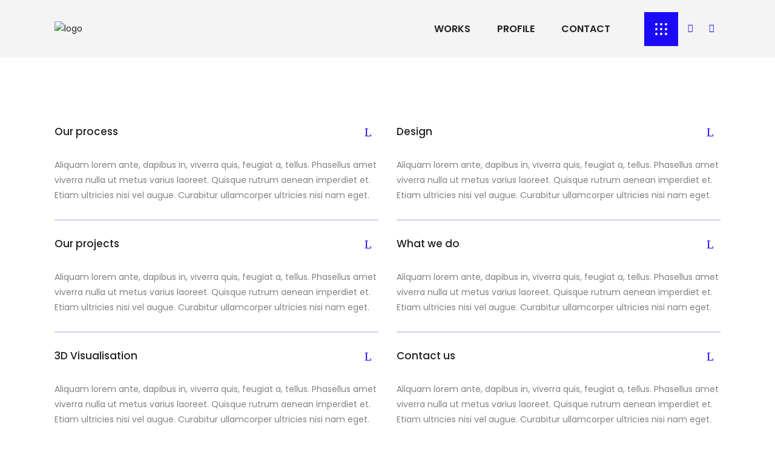

--- FILE ---
content_type: text/html; charset=UTF-8
request_url: https://dariopolaco.com/index.php/accordions/
body_size: 19048
content:
<!DOCTYPE html>
<html lang="en-US">
<head>
	
		<meta charset="UTF-8"/>
		<link rel="profile" href="http://gmpg.org/xfn/11"/>
		
				<meta name="viewport" content="width=device-width,initial-scale=1,user-scalable=yes">
						<script>document.documentElement.className = document.documentElement.className + ' yes-js js_active js'</script>
				<title>Accordions &#8211; Dario Polaco</title>
<meta name='robots' content='max-image-preview:large' />
<link rel='dns-prefetch' href='//fonts.googleapis.com' />
<link rel='dns-prefetch' href='//s.w.org' />
<link rel="alternate" type="application/rss+xml" title="Dario Polaco &raquo; Feed" href="https://dariopolaco.com/index.php/feed/" />
<link rel="alternate" type="application/rss+xml" title="Dario Polaco &raquo; Comments Feed" href="https://dariopolaco.com/index.php/comments/feed/" />
<script type="text/javascript">
window._wpemojiSettings = {"baseUrl":"https:\/\/s.w.org\/images\/core\/emoji\/13.1.0\/72x72\/","ext":".png","svgUrl":"https:\/\/s.w.org\/images\/core\/emoji\/13.1.0\/svg\/","svgExt":".svg","source":{"concatemoji":"https:\/\/dariopolaco.com\/wp-includes\/js\/wp-emoji-release.min.js?ver=5.9.12"}};
/*! This file is auto-generated */
!function(e,a,t){var n,r,o,i=a.createElement("canvas"),p=i.getContext&&i.getContext("2d");function s(e,t){var a=String.fromCharCode;p.clearRect(0,0,i.width,i.height),p.fillText(a.apply(this,e),0,0);e=i.toDataURL();return p.clearRect(0,0,i.width,i.height),p.fillText(a.apply(this,t),0,0),e===i.toDataURL()}function c(e){var t=a.createElement("script");t.src=e,t.defer=t.type="text/javascript",a.getElementsByTagName("head")[0].appendChild(t)}for(o=Array("flag","emoji"),t.supports={everything:!0,everythingExceptFlag:!0},r=0;r<o.length;r++)t.supports[o[r]]=function(e){if(!p||!p.fillText)return!1;switch(p.textBaseline="top",p.font="600 32px Arial",e){case"flag":return s([127987,65039,8205,9895,65039],[127987,65039,8203,9895,65039])?!1:!s([55356,56826,55356,56819],[55356,56826,8203,55356,56819])&&!s([55356,57332,56128,56423,56128,56418,56128,56421,56128,56430,56128,56423,56128,56447],[55356,57332,8203,56128,56423,8203,56128,56418,8203,56128,56421,8203,56128,56430,8203,56128,56423,8203,56128,56447]);case"emoji":return!s([10084,65039,8205,55357,56613],[10084,65039,8203,55357,56613])}return!1}(o[r]),t.supports.everything=t.supports.everything&&t.supports[o[r]],"flag"!==o[r]&&(t.supports.everythingExceptFlag=t.supports.everythingExceptFlag&&t.supports[o[r]]);t.supports.everythingExceptFlag=t.supports.everythingExceptFlag&&!t.supports.flag,t.DOMReady=!1,t.readyCallback=function(){t.DOMReady=!0},t.supports.everything||(n=function(){t.readyCallback()},a.addEventListener?(a.addEventListener("DOMContentLoaded",n,!1),e.addEventListener("load",n,!1)):(e.attachEvent("onload",n),a.attachEvent("onreadystatechange",function(){"complete"===a.readyState&&t.readyCallback()})),(n=t.source||{}).concatemoji?c(n.concatemoji):n.wpemoji&&n.twemoji&&(c(n.twemoji),c(n.wpemoji)))}(window,document,window._wpemojiSettings);
</script>
<style type="text/css">
img.wp-smiley,
img.emoji {
	display: inline !important;
	border: none !important;
	box-shadow: none !important;
	height: 1em !important;
	width: 1em !important;
	margin: 0 0.07em !important;
	vertical-align: -0.1em !important;
	background: none !important;
	padding: 0 !important;
}
</style>
	<link rel='stylesheet' id='wp-block-library-css'  href='https://dariopolaco.com/wp-includes/css/dist/block-library/style.min.css?ver=5.9.12' type='text/css' media='all' />
<link rel='stylesheet' id='wc-blocks-vendors-style-css'  href='https://dariopolaco.com/wp-content/plugins/woocommerce/packages/woocommerce-blocks/build/wc-blocks-vendors-style.css?ver=6.7.3' type='text/css' media='all' />
<link rel='stylesheet' id='wc-blocks-style-css'  href='https://dariopolaco.com/wp-content/plugins/woocommerce/packages/woocommerce-blocks/build/wc-blocks-style.css?ver=6.7.3' type='text/css' media='all' />
<style id='global-styles-inline-css' type='text/css'>
body{--wp--preset--color--black: #000000;--wp--preset--color--cyan-bluish-gray: #abb8c3;--wp--preset--color--white: #ffffff;--wp--preset--color--pale-pink: #f78da7;--wp--preset--color--vivid-red: #cf2e2e;--wp--preset--color--luminous-vivid-orange: #ff6900;--wp--preset--color--luminous-vivid-amber: #fcb900;--wp--preset--color--light-green-cyan: #7bdcb5;--wp--preset--color--vivid-green-cyan: #00d084;--wp--preset--color--pale-cyan-blue: #8ed1fc;--wp--preset--color--vivid-cyan-blue: #0693e3;--wp--preset--color--vivid-purple: #9b51e0;--wp--preset--gradient--vivid-cyan-blue-to-vivid-purple: linear-gradient(135deg,rgba(6,147,227,1) 0%,rgb(155,81,224) 100%);--wp--preset--gradient--light-green-cyan-to-vivid-green-cyan: linear-gradient(135deg,rgb(122,220,180) 0%,rgb(0,208,130) 100%);--wp--preset--gradient--luminous-vivid-amber-to-luminous-vivid-orange: linear-gradient(135deg,rgba(252,185,0,1) 0%,rgba(255,105,0,1) 100%);--wp--preset--gradient--luminous-vivid-orange-to-vivid-red: linear-gradient(135deg,rgba(255,105,0,1) 0%,rgb(207,46,46) 100%);--wp--preset--gradient--very-light-gray-to-cyan-bluish-gray: linear-gradient(135deg,rgb(238,238,238) 0%,rgb(169,184,195) 100%);--wp--preset--gradient--cool-to-warm-spectrum: linear-gradient(135deg,rgb(74,234,220) 0%,rgb(151,120,209) 20%,rgb(207,42,186) 40%,rgb(238,44,130) 60%,rgb(251,105,98) 80%,rgb(254,248,76) 100%);--wp--preset--gradient--blush-light-purple: linear-gradient(135deg,rgb(255,206,236) 0%,rgb(152,150,240) 100%);--wp--preset--gradient--blush-bordeaux: linear-gradient(135deg,rgb(254,205,165) 0%,rgb(254,45,45) 50%,rgb(107,0,62) 100%);--wp--preset--gradient--luminous-dusk: linear-gradient(135deg,rgb(255,203,112) 0%,rgb(199,81,192) 50%,rgb(65,88,208) 100%);--wp--preset--gradient--pale-ocean: linear-gradient(135deg,rgb(255,245,203) 0%,rgb(182,227,212) 50%,rgb(51,167,181) 100%);--wp--preset--gradient--electric-grass: linear-gradient(135deg,rgb(202,248,128) 0%,rgb(113,206,126) 100%);--wp--preset--gradient--midnight: linear-gradient(135deg,rgb(2,3,129) 0%,rgb(40,116,252) 100%);--wp--preset--duotone--dark-grayscale: url('#wp-duotone-dark-grayscale');--wp--preset--duotone--grayscale: url('#wp-duotone-grayscale');--wp--preset--duotone--purple-yellow: url('#wp-duotone-purple-yellow');--wp--preset--duotone--blue-red: url('#wp-duotone-blue-red');--wp--preset--duotone--midnight: url('#wp-duotone-midnight');--wp--preset--duotone--magenta-yellow: url('#wp-duotone-magenta-yellow');--wp--preset--duotone--purple-green: url('#wp-duotone-purple-green');--wp--preset--duotone--blue-orange: url('#wp-duotone-blue-orange');--wp--preset--font-size--small: 13px;--wp--preset--font-size--medium: 20px;--wp--preset--font-size--large: 36px;--wp--preset--font-size--x-large: 42px;}.has-black-color{color: var(--wp--preset--color--black) !important;}.has-cyan-bluish-gray-color{color: var(--wp--preset--color--cyan-bluish-gray) !important;}.has-white-color{color: var(--wp--preset--color--white) !important;}.has-pale-pink-color{color: var(--wp--preset--color--pale-pink) !important;}.has-vivid-red-color{color: var(--wp--preset--color--vivid-red) !important;}.has-luminous-vivid-orange-color{color: var(--wp--preset--color--luminous-vivid-orange) !important;}.has-luminous-vivid-amber-color{color: var(--wp--preset--color--luminous-vivid-amber) !important;}.has-light-green-cyan-color{color: var(--wp--preset--color--light-green-cyan) !important;}.has-vivid-green-cyan-color{color: var(--wp--preset--color--vivid-green-cyan) !important;}.has-pale-cyan-blue-color{color: var(--wp--preset--color--pale-cyan-blue) !important;}.has-vivid-cyan-blue-color{color: var(--wp--preset--color--vivid-cyan-blue) !important;}.has-vivid-purple-color{color: var(--wp--preset--color--vivid-purple) !important;}.has-black-background-color{background-color: var(--wp--preset--color--black) !important;}.has-cyan-bluish-gray-background-color{background-color: var(--wp--preset--color--cyan-bluish-gray) !important;}.has-white-background-color{background-color: var(--wp--preset--color--white) !important;}.has-pale-pink-background-color{background-color: var(--wp--preset--color--pale-pink) !important;}.has-vivid-red-background-color{background-color: var(--wp--preset--color--vivid-red) !important;}.has-luminous-vivid-orange-background-color{background-color: var(--wp--preset--color--luminous-vivid-orange) !important;}.has-luminous-vivid-amber-background-color{background-color: var(--wp--preset--color--luminous-vivid-amber) !important;}.has-light-green-cyan-background-color{background-color: var(--wp--preset--color--light-green-cyan) !important;}.has-vivid-green-cyan-background-color{background-color: var(--wp--preset--color--vivid-green-cyan) !important;}.has-pale-cyan-blue-background-color{background-color: var(--wp--preset--color--pale-cyan-blue) !important;}.has-vivid-cyan-blue-background-color{background-color: var(--wp--preset--color--vivid-cyan-blue) !important;}.has-vivid-purple-background-color{background-color: var(--wp--preset--color--vivid-purple) !important;}.has-black-border-color{border-color: var(--wp--preset--color--black) !important;}.has-cyan-bluish-gray-border-color{border-color: var(--wp--preset--color--cyan-bluish-gray) !important;}.has-white-border-color{border-color: var(--wp--preset--color--white) !important;}.has-pale-pink-border-color{border-color: var(--wp--preset--color--pale-pink) !important;}.has-vivid-red-border-color{border-color: var(--wp--preset--color--vivid-red) !important;}.has-luminous-vivid-orange-border-color{border-color: var(--wp--preset--color--luminous-vivid-orange) !important;}.has-luminous-vivid-amber-border-color{border-color: var(--wp--preset--color--luminous-vivid-amber) !important;}.has-light-green-cyan-border-color{border-color: var(--wp--preset--color--light-green-cyan) !important;}.has-vivid-green-cyan-border-color{border-color: var(--wp--preset--color--vivid-green-cyan) !important;}.has-pale-cyan-blue-border-color{border-color: var(--wp--preset--color--pale-cyan-blue) !important;}.has-vivid-cyan-blue-border-color{border-color: var(--wp--preset--color--vivid-cyan-blue) !important;}.has-vivid-purple-border-color{border-color: var(--wp--preset--color--vivid-purple) !important;}.has-vivid-cyan-blue-to-vivid-purple-gradient-background{background: var(--wp--preset--gradient--vivid-cyan-blue-to-vivid-purple) !important;}.has-light-green-cyan-to-vivid-green-cyan-gradient-background{background: var(--wp--preset--gradient--light-green-cyan-to-vivid-green-cyan) !important;}.has-luminous-vivid-amber-to-luminous-vivid-orange-gradient-background{background: var(--wp--preset--gradient--luminous-vivid-amber-to-luminous-vivid-orange) !important;}.has-luminous-vivid-orange-to-vivid-red-gradient-background{background: var(--wp--preset--gradient--luminous-vivid-orange-to-vivid-red) !important;}.has-very-light-gray-to-cyan-bluish-gray-gradient-background{background: var(--wp--preset--gradient--very-light-gray-to-cyan-bluish-gray) !important;}.has-cool-to-warm-spectrum-gradient-background{background: var(--wp--preset--gradient--cool-to-warm-spectrum) !important;}.has-blush-light-purple-gradient-background{background: var(--wp--preset--gradient--blush-light-purple) !important;}.has-blush-bordeaux-gradient-background{background: var(--wp--preset--gradient--blush-bordeaux) !important;}.has-luminous-dusk-gradient-background{background: var(--wp--preset--gradient--luminous-dusk) !important;}.has-pale-ocean-gradient-background{background: var(--wp--preset--gradient--pale-ocean) !important;}.has-electric-grass-gradient-background{background: var(--wp--preset--gradient--electric-grass) !important;}.has-midnight-gradient-background{background: var(--wp--preset--gradient--midnight) !important;}.has-small-font-size{font-size: var(--wp--preset--font-size--small) !important;}.has-medium-font-size{font-size: var(--wp--preset--font-size--medium) !important;}.has-large-font-size{font-size: var(--wp--preset--font-size--large) !important;}.has-x-large-font-size{font-size: var(--wp--preset--font-size--x-large) !important;}
</style>
<link rel='stylesheet' id='contact-form-7-css'  href='https://dariopolaco.com/wp-content/plugins/contact-form-7/includes/css/styles.css?ver=5.5.5' type='text/css' media='all' />
<style id='woocommerce-inline-inline-css' type='text/css'>
.woocommerce form .form-row .required { visibility: visible; }
</style>
<link rel='stylesheet' id='sekko-select-default-style-css'  href='https://dariopolaco.com/wp-content/themes/sekko/style.css?ver=5.9.12' type='text/css' media='all' />
<link rel='stylesheet' id='sekko-select-modules-css'  href='https://dariopolaco.com/wp-content/themes/sekko/assets/css/modules.min.css?ver=5.9.12' type='text/css' media='all' />
<link rel='stylesheet' id='qodef-dripicons-css'  href='https://dariopolaco.com/wp-content/themes/sekko/framework/lib/icons-pack/dripicons/dripicons.css?ver=5.9.12' type='text/css' media='all' />
<link rel='stylesheet' id='qodef-font_elegant-css'  href='https://dariopolaco.com/wp-content/themes/sekko/framework/lib/icons-pack/elegant-icons/style.min.css?ver=5.9.12' type='text/css' media='all' />
<link rel='stylesheet' id='qodef-font_awesome-css'  href='https://dariopolaco.com/wp-content/themes/sekko/framework/lib/icons-pack/font-awesome/css/fontawesome-all.min.css?ver=5.9.12' type='text/css' media='all' />
<link rel='stylesheet' id='qodef-ion_icons-css'  href='https://dariopolaco.com/wp-content/themes/sekko/framework/lib/icons-pack/ion-icons/css/ionicons.min.css?ver=5.9.12' type='text/css' media='all' />
<link rel='stylesheet' id='qodef-linea_icons-css'  href='https://dariopolaco.com/wp-content/themes/sekko/framework/lib/icons-pack/linea-icons/style.css?ver=5.9.12' type='text/css' media='all' />
<link rel='stylesheet' id='qodef-linear_icons-css'  href='https://dariopolaco.com/wp-content/themes/sekko/framework/lib/icons-pack/linear-icons/style.css?ver=5.9.12' type='text/css' media='all' />
<link rel='stylesheet' id='qodef-simple_line_icons-css'  href='https://dariopolaco.com/wp-content/themes/sekko/framework/lib/icons-pack/simple-line-icons/simple-line-icons.css?ver=5.9.12' type='text/css' media='all' />
<link rel='stylesheet' id='mediaelement-css'  href='https://dariopolaco.com/wp-includes/js/mediaelement/mediaelementplayer-legacy.min.css?ver=4.2.16' type='text/css' media='all' />
<link rel='stylesheet' id='wp-mediaelement-css'  href='https://dariopolaco.com/wp-includes/js/mediaelement/wp-mediaelement.min.css?ver=5.9.12' type='text/css' media='all' />
<link rel='stylesheet' id='sekko-select-woo-css'  href='https://dariopolaco.com/wp-content/themes/sekko/assets/css/woocommerce.min.css?ver=5.9.12' type='text/css' media='all' />
<style id='sekko-select-woo-inline-css' type='text/css'>
.page-id-808 .qodef-content .qodef-content-inner > .qodef-container > .qodef-container-inner, .page-id-808 .qodef-content .qodef-content-inner > .qodef-full-width > .qodef-full-width-inner { padding: 0 0 0 0;}.page-id-808 .qodef-content .qodef-content-inner > .qodef-container > .qodef-container-inner, .page-id-808 .qodef-content .qodef-content-inner > .qodef-full-width > .qodef-full-width-inner { padding: 0 0 0 0;}.page-id-808 .qodef-page-footer .qodef-footer-top-holder .qodef-footer-top-inner.qodef-grid, .page-id-808 .qodef-page-footer .qodef-footer-top-holder .qodef-footer-top-inner.qodef-full-width { padding: 111px 11% 86px 11%;}.page-id-808 .qodef-page-footer .qodef-footer-top-holder .qodef-footer-top-inner.qodef-grid, .page-id-808 .qodef-page-footer .qodef-footer-top-holder .qodef-footer-top-inner.qodef-full-width { padding: 111px 11% 86px 11%;}
</style>
<link rel='stylesheet' id='sekko-select-woo-responsive-css'  href='https://dariopolaco.com/wp-content/themes/sekko/assets/css/woocommerce-responsive.min.css?ver=5.9.12' type='text/css' media='all' />
<link rel='stylesheet' id='sekko-select-style-dynamic-css'  href='https://dariopolaco.com/wp-content/themes/sekko/assets/css/style_dynamic.css?ver=1646285041' type='text/css' media='all' />
<link rel='stylesheet' id='sekko-select-modules-responsive-css'  href='https://dariopolaco.com/wp-content/themes/sekko/assets/css/modules-responsive.min.css?ver=5.9.12' type='text/css' media='all' />
<link rel='stylesheet' id='sekko-select-style-dynamic-responsive-css'  href='https://dariopolaco.com/wp-content/themes/sekko/assets/css/style_dynamic_responsive.css?ver=1646285041' type='text/css' media='all' />
<link rel='stylesheet' id='sekko-select-google-fonts-css'  href='https://fonts.googleapis.com/css?family=Poppins%3A300%2C400%2C500%2C600%2C700%7CRoboto%3A300%2C400%2C500%2C600%2C700%7CMontserrat%3A300%2C400%2C500%2C600%2C700&#038;subset=latin-ext&#038;ver=1.0.0' type='text/css' media='all' />
<link rel='stylesheet' id='js_composer_front-css'  href='https://dariopolaco.com/wp-content/plugins/js_composer/assets/css/js_composer.min.css?ver=6.7.0' type='text/css' media='all' />
<script type='text/javascript' src='https://dariopolaco.com/wp-includes/js/jquery/jquery.min.js?ver=3.6.0' id='jquery-core-js'></script>
<script type='text/javascript' src='https://dariopolaco.com/wp-includes/js/jquery/jquery-migrate.min.js?ver=3.3.2' id='jquery-migrate-js'></script>
<script type='text/javascript' src='https://dariopolaco.com/wp-content/plugins/woocommerce/assets/js/jquery-blockui/jquery.blockUI.min.js?ver=2.7.0-wc.6.2.2' id='jquery-blockui-js'></script>
<script type='text/javascript' id='wc-add-to-cart-js-extra'>
/* <![CDATA[ */
var wc_add_to_cart_params = {"ajax_url":"\/wp-admin\/admin-ajax.php","wc_ajax_url":"\/?wc-ajax=%%endpoint%%","i18n_view_cart":"View cart","cart_url":"https:\/\/dariopolaco.com\/index.php\/cart\/","is_cart":"","cart_redirect_after_add":"no"};
/* ]]> */
</script>
<script type='text/javascript' src='https://dariopolaco.com/wp-content/plugins/woocommerce/assets/js/frontend/add-to-cart.min.js?ver=6.2.2' id='wc-add-to-cart-js'></script>
<script type='text/javascript' src='https://dariopolaco.com/wp-content/plugins/js_composer/assets/js/vendors/woocommerce-add-to-cart.js?ver=6.7.0' id='vc_woocommerce-add-to-cart-js-js'></script>
<script type='text/javascript' src='https://dariopolaco.com/wp-content/plugins/sekko-core/post-types/portfolio/shortcodes/horizontal-scrolling-portfolio-list/assets/js/plugins/hammer.min.js?ver=1' id='hammer-js'></script>
<script type='text/javascript' src='https://dariopolaco.com/wp-content/plugins/sekko-core/post-types/portfolio/shortcodes/horizontal-scrolling-portfolio-list/assets/js/plugins/virtual-scroll.min.js?ver=1' id='virtual-scroll-js'></script>
<link rel="https://api.w.org/" href="https://dariopolaco.com/index.php/wp-json/" /><link rel="alternate" type="application/json" href="https://dariopolaco.com/index.php/wp-json/wp/v2/pages/808" /><link rel="EditURI" type="application/rsd+xml" title="RSD" href="https://dariopolaco.com/xmlrpc.php?rsd" />
<link rel="wlwmanifest" type="application/wlwmanifest+xml" href="https://dariopolaco.com/wp-includes/wlwmanifest.xml" /> 
<meta name="generator" content="WordPress 5.9.12" />
<meta name="generator" content="WooCommerce 6.2.2" />
<link rel="canonical" href="https://dariopolaco.com/index.php/accordions/" />
<link rel='shortlink' href='https://dariopolaco.com/?p=808' />
<link rel="alternate" type="application/json+oembed" href="https://dariopolaco.com/index.php/wp-json/oembed/1.0/embed?url=https%3A%2F%2Fdariopolaco.com%2Findex.php%2Faccordions%2F" />
<link rel="alternate" type="text/xml+oembed" href="https://dariopolaco.com/index.php/wp-json/oembed/1.0/embed?url=https%3A%2F%2Fdariopolaco.com%2Findex.php%2Faccordions%2F&#038;format=xml" />
	<noscript><style>.woocommerce-product-gallery{ opacity: 1 !important; }</style></noscript>
	<meta name="generator" content="Powered by WPBakery Page Builder - drag and drop page builder for WordPress."/>
<meta name="generator" content="Powered by Slider Revolution 6.5.2 - responsive, Mobile-Friendly Slider Plugin for WordPress with comfortable drag and drop interface." />
<link rel="icon" href="https://dariopolaco.com/wp-content/uploads/2022/03/cropped-icono-DP-08-32x32.png" sizes="32x32" />
<link rel="icon" href="https://dariopolaco.com/wp-content/uploads/2022/03/cropped-icono-DP-08-192x192.png" sizes="192x192" />
<link rel="apple-touch-icon" href="https://dariopolaco.com/wp-content/uploads/2022/03/cropped-icono-DP-08-180x180.png" />
<meta name="msapplication-TileImage" content="https://dariopolaco.com/wp-content/uploads/2022/03/cropped-icono-DP-08-270x270.png" />
<script type="text/javascript">function setREVStartSize(e){
			//window.requestAnimationFrame(function() {				 
				window.RSIW = window.RSIW===undefined ? window.innerWidth : window.RSIW;	
				window.RSIH = window.RSIH===undefined ? window.innerHeight : window.RSIH;	
				try {								
					var pw = document.getElementById(e.c).parentNode.offsetWidth,
						newh;
					pw = pw===0 || isNaN(pw) ? window.RSIW : pw;
					e.tabw = e.tabw===undefined ? 0 : parseInt(e.tabw);
					e.thumbw = e.thumbw===undefined ? 0 : parseInt(e.thumbw);
					e.tabh = e.tabh===undefined ? 0 : parseInt(e.tabh);
					e.thumbh = e.thumbh===undefined ? 0 : parseInt(e.thumbh);
					e.tabhide = e.tabhide===undefined ? 0 : parseInt(e.tabhide);
					e.thumbhide = e.thumbhide===undefined ? 0 : parseInt(e.thumbhide);
					e.mh = e.mh===undefined || e.mh=="" || e.mh==="auto" ? 0 : parseInt(e.mh,0);		
					if(e.layout==="fullscreen" || e.l==="fullscreen") 						
						newh = Math.max(e.mh,window.RSIH);					
					else{					
						e.gw = Array.isArray(e.gw) ? e.gw : [e.gw];
						for (var i in e.rl) if (e.gw[i]===undefined || e.gw[i]===0) e.gw[i] = e.gw[i-1];					
						e.gh = e.el===undefined || e.el==="" || (Array.isArray(e.el) && e.el.length==0)? e.gh : e.el;
						e.gh = Array.isArray(e.gh) ? e.gh : [e.gh];
						for (var i in e.rl) if (e.gh[i]===undefined || e.gh[i]===0) e.gh[i] = e.gh[i-1];
											
						var nl = new Array(e.rl.length),
							ix = 0,						
							sl;					
						e.tabw = e.tabhide>=pw ? 0 : e.tabw;
						e.thumbw = e.thumbhide>=pw ? 0 : e.thumbw;
						e.tabh = e.tabhide>=pw ? 0 : e.tabh;
						e.thumbh = e.thumbhide>=pw ? 0 : e.thumbh;					
						for (var i in e.rl) nl[i] = e.rl[i]<window.RSIW ? 0 : e.rl[i];
						sl = nl[0];									
						for (var i in nl) if (sl>nl[i] && nl[i]>0) { sl = nl[i]; ix=i;}															
						var m = pw>(e.gw[ix]+e.tabw+e.thumbw) ? 1 : (pw-(e.tabw+e.thumbw)) / (e.gw[ix]);					
						newh =  (e.gh[ix] * m) + (e.tabh + e.thumbh);
					}				
					if(window.rs_init_css===undefined) window.rs_init_css = document.head.appendChild(document.createElement("style"));					
					document.getElementById(e.c).height = newh+"px";
					window.rs_init_css.innerHTML += "#"+e.c+"_wrapper { height: "+newh+"px }";				
				} catch(e){
					console.log("Failure at Presize of Slider:" + e)
				}					   
			//});
		  };</script>
<style type="text/css" data-type="vc_shortcodes-custom-css">.vc_custom_1541680589800{padding-top: 84px !important;padding-bottom: 84px !important;}.vc_custom_1539873740763{padding-top: 83px !important;padding-bottom: 86px !important;}</style><noscript><style> .wpb_animate_when_almost_visible { opacity: 1; }</style></noscript></head>
<body class="page-template page-template-full-width page-template-full-width-php page page-id-808 theme-sekko sekko-core-1.2 woocommerce-no-js sekko-ver-1.4 qodef-smooth-page-transitions qodef-smooth-page-transitions-fadeout qodef-grid-1300 qodef-empty-google-api qodef-wide-dropdown-menu-content-in-grid qodef-no-behavior qodef-dropdown-animate-height qodef-header-standard qodef-menu-area-shadow-disable qodef-menu-area-in-grid-shadow-disable qodef-menu-area-border-disable qodef-menu-area-in-grid-border-disable qodef-logo-area-border-disable qodef-logo-area-in-grid-border-disable qodef-header-vertical-shadow-disable qodef-header-vertical-border-disable qodef-side-menu-slide-from-right qodef-woocommerce-columns-3 qodef-woo-normal-space qodef-woo-pl-info-below-image qodef-woo-single-thumb-on-left-side qodef-woo-single-has-pretty-photo qodef-default-mobile-header qodef-sticky-up-mobile-header wpb-js-composer js-comp-ver-6.7.0 vc_responsive" itemscope itemtype="http://schema.org/WebPage">
	<section class="qodef-side-menu">
	<a class="qodef-close-side-menu qodef-close-side-menu-svg-path" href="#">
		<svg version="1.1" xmlns="http://www.w3.org/2000/svg" xmlns:xlink="http://www.w3.org/1999/xlink" x="0px" y="0px"
	 width="56px" height="56px" viewBox="0 0 56 56" enable-background="new 0 0 56 56" xml:space="preserve">
<rect fill="#1A0AF7" width="56" height="56"/>
<circle fill="#FFFFFF" cx="36" cy="20" r="2"/>
<circle fill="#FFFFFF" cx="28" cy="28" r="2"/>
<circle fill="#FFFFFF" cx="20" cy="36" r="2"/>
</svg>	</a>
	<div id="text-3" class="widget qodef-sidearea widget_text">			<div class="textwidget"><div class="qodef-portfolio-featured-holder clearfix">

    <div class="qodef-portfolio-featured-info-opener-holder">
        <a href="javascript:void(0)" class="qodef-pf-button-opener off">
            <svg version="1.1" xmlns="http://www.w3.org/2000/svg" xmlns:xlink="http://www.w3.org/1999/xlink" x="0px" y="0px"
                 width="56px" height="56px" viewBox="0 0 56 56" enable-background="new 0 0 56 56" xml:space="preserve">
                <rect fill="currentColor" width="56" height="56"/>
                <g>
                    <path fill="#FFFFFF" d="M27.276,24.389c0-0.299-0.135-0.449-0.404-0.449c-0.277,0-0.532,0.14-0.764,0.421
                    c-0.232,0.28-0.468,0.747-0.708,1.398l-0.46,1.168h-0.438l0.651-1.752c0.554-1.572,1.617-2.358,3.189-2.358
                    c0.711,0,1.228,0.17,1.55,0.511c0.322,0.34,0.483,0.788,0.483,1.342c0,0.427-0.086,0.88-0.258,1.359l-2.415,7.042
                    c-0.09,0.27-0.135,0.49-0.135,0.663c0,0.322,0.153,0.483,0.46,0.483c0.232,0,0.464-0.129,0.696-0.388
                    c0.232-0.258,0.483-0.731,0.752-1.42l0.404-1.112h0.438l-0.595,1.685c-0.539,1.58-1.572,2.37-3.1,2.37
                    c-1.393,0-2.089-0.633-2.089-1.898c0-0.517,0.112-1.104,0.337-1.763l2.257-6.604C27.227,24.816,27.276,24.584,27.276,24.389z
                     M28.304,18.252c0.206-0.326,0.486-0.575,0.842-0.747c0.356-0.172,0.754-0.258,1.196-0.258c0.546,0,0.968,0.125,1.264,0.376
                    c0.295,0.25,0.443,0.601,0.443,1.05c0,0.404-0.106,0.768-0.32,1.089c-0.213,0.322-0.501,0.573-0.864,0.752
                    c-0.363,0.18-0.766,0.27-1.208,0.27c-0.524,0-0.932-0.122-1.224-0.365c-0.292-0.243-0.438-0.574-0.438-0.994
                    C27.995,18.969,28.098,18.577,28.304,18.252z"/>
                </g>
            </svg>
        </a>
    </div>

            <div class="qodef-portfolio-featured-all-link">
            <a href="https://dariopolaco.com/index.php/portfolio-masonry/" target="_self" rel="noopener">
                <span>all works</span>
            </a>
        </div>
    
    <div class="qodef-portfolio-featured-content">
        <div class="qodef-portfolio-featured-content-inner">
                        <div class="qodef-portfolio-featured-titles">
                <div class="qodef-pf-title-outer">
    <div class="qodef-pf-title qodef-active " data-order-number="1">
        <div class="qodef-pf-title-holder">
            <h2 itemprop="name" class="qodef-pf-title-text entry-title">
                <a href="https://dariopolaco.com/index.php/portfolio-item/helen-taylor/">
                    <span class="qodef-pf-title-text-content">Helen Taylor</span>
                </a>
            </h2>
        </div>
    </div>
</div><div class="qodef-pf-title-outer">
    <div class="qodef-pf-title " data-order-number="2">
        <div class="qodef-pf-title-holder">
            <h2 itemprop="name" class="qodef-pf-title-text entry-title">
                <a href="https://dariopolaco.com/index.php/portfolio-item/judy-holland/">
                    <span class="qodef-pf-title-text-content">Judy Holand</span>
                </a>
            </h2>
        </div>
    </div>
</div><div class="qodef-pf-title-outer">
    <div class="qodef-pf-title " data-order-number="3">
        <div class="qodef-pf-title-holder">
            <h2 itemprop="name" class="qodef-pf-title-text entry-title">
                <a href="https://dariopolaco.com/index.php/portfolio-item/theresa-lane/">
                    <span class="qodef-pf-title-text-content">Emma Lane</span>
                </a>
            </h2>
        </div>
    </div>
</div><div class="qodef-pf-title-outer">
    <div class="qodef-pf-title " data-order-number="4">
        <div class="qodef-pf-title-holder">
            <h2 itemprop="name" class="qodef-pf-title-text entry-title">
                <a href="https://dariopolaco.com/index.php/portfolio-item/jennifer-scott/">
                    <span class="qodef-pf-title-text-content">Olivia Scott</span>
                </a>
            </h2>
        </div>
    </div>
</div><div class="qodef-pf-title-outer">
    <div class="qodef-pf-title " data-order-number="5">
        <div class="qodef-pf-title-holder">
            <h2 itemprop="name" class="qodef-pf-title-text entry-title">
                <a href="https://dariopolaco.com/index.php/portfolio-item/teresa-price/">
                    <span class="qodef-pf-title-text-content">Teresa Price</span>
                </a>
            </h2>
        </div>
    </div>
</div><div class="qodef-pf-title-outer">
    <div class="qodef-pf-title " data-order-number="6">
        <div class="qodef-pf-title-holder">
            <h2 itemprop="name" class="qodef-pf-title-text entry-title">
                <a href="https://dariopolaco.com/index.php/portfolio-item/alice-white/">
                    <span class="qodef-pf-title-text-content">Alice White</span>
                </a>
            </h2>
        </div>
    </div>
</div><div class="qodef-pf-title-outer">
    <div class="qodef-pf-title " data-order-number="7">
        <div class="qodef-pf-title-holder">
            <h2 itemprop="name" class="qodef-pf-title-text entry-title">
                <a href="https://dariopolaco.com/index.php/portfolio-item/adam-rudi/">
                    <span class="qodef-pf-title-text-content">Adam Rudi</span>
                </a>
            </h2>
        </div>
    </div>
</div><div class="qodef-pf-title-outer">
    <div class="qodef-pf-title " data-order-number="8">
        <div class="qodef-pf-title-holder">
            <h2 itemprop="name" class="qodef-pf-title-text entry-title">
                <a href="https://dariopolaco.com/index.php/portfolio-item/amy-price/">
                    <span class="qodef-pf-title-text-content">Amy Price</span>
                </a>
            </h2>
        </div>
    </div>
</div><div class="qodef-pf-title-outer">
    <div class="qodef-pf-title " data-order-number="9">
        <div class="qodef-pf-title-holder">
            <h2 itemprop="name" class="qodef-pf-title-text entry-title">
                <a href="https://dariopolaco.com/index.php/portfolio-item/brenda-pena/">
                    <span class="qodef-pf-title-text-content">Brenda Pena</span>
                </a>
            </h2>
        </div>
    </div>
</div><div class="qodef-pf-title-outer">
    <div class="qodef-pf-title " data-order-number="10">
        <div class="qodef-pf-title-holder">
            <h2 itemprop="name" class="qodef-pf-title-text entry-title">
                <a href="https://dariopolaco.com/index.php/portfolio-item/dona-west/">
                    <span class="qodef-pf-title-text-content">Dona West</span>
                </a>
            </h2>
        </div>
    </div>
</div>            </div>
        </div>
    </div>

    <div class="qodef-portfolio-featured-images">
        
<div class="qodef-pf-image qodef-active " style="background-image:url('https://dariopolaco.com/wp-content/uploads/2018/08/port-7-img-1.jpg')" data-order-number="1">
    <a itemprop="url" class="qodef-pf-link" href="https://dariopolaco.com/index.php/portfolio-item/helen-taylor/" target="_self" rel="noopener"></a>
</div>                <div class="qodef-portfolio-featured-info qodef-info-inactive">
                    <div class="qodef-pf-content-info-holder">
                        <div class="qodef-pf-content-info">
                    <h3 class="qodef-pf-title-info">Helen Taylor</h3>                    <div class="qodef-pf-info-item qodef-pf-date">
    <h5 class="qodef-ps-info-title">Date:</h5>    <p itemprop="dateCreated" class="qodef-pf-info-date entry-date updated">30 de August de 2018</p>
    <meta itemprop="interactionCount" content="UserComments: 0"/>
</div>                        <div class="qodef-pf-info-item qodef-pf-categories">
        <h5 class="qodef-ps-info-title">Category:</h5>                    <div class="qodef-pf-info-category">
                <a itemprop="url" href="https://dariopolaco.com/index.php/portfolio-category/portraits/">Portraits</a>
            </div>
            </div>
                    <div class="qodef-pf-info-item qodef-pf-content-item">
    <p>Lorem ipsum dolor sit amet, consectetuer amet adipiscing elit. Aenean commodo ligula eget dolor. Aenean massa cum sociis.</p>
</div>                    <a itemprop="url" href="https://dariopolaco.com/index.php/portfolio-item/helen-taylor/" target="_self" class="qodef-btn qodef-btn-medium qodef-btn-simple qodef-pf-more-button" rel="noopener">    <span class="qodef-btn-text">Read More</span>        </a>                        </div>
                    </div>
                </div>
        
<div class="qodef-pf-image " style="background-image:url('https://dariopolaco.com/wp-content/uploads/2018/08/port-7-img-2.jpg')" data-order-number="2">
    <a itemprop="url" class="qodef-pf-link" href="https://dariopolaco.com/index.php/portfolio-item/judy-holland/" target="_self" rel="noopener"></a>
</div>                <div class="qodef-portfolio-featured-info qodef-info-inactive">
                    <div class="qodef-pf-content-info-holder">
                        <div class="qodef-pf-content-info">
                    <h3 class="qodef-pf-title-info">Judy Holand</h3>                    <div class="qodef-pf-info-item qodef-pf-date">
    <h5 class="qodef-ps-info-title">Date:</h5>    <p itemprop="dateCreated" class="qodef-pf-info-date entry-date updated">30 de August de 2018</p>
    <meta itemprop="interactionCount" content="UserComments: 0"/>
</div>                        <div class="qodef-pf-info-item qodef-pf-categories">
        <h5 class="qodef-ps-info-title">Category:</h5>                    <div class="qodef-pf-info-category">
                <a itemprop="url" href="https://dariopolaco.com/index.php/portfolio-category/portraits/">Portraits</a>
            </div>
            </div>
                    <div class="qodef-pf-info-item qodef-pf-content-item">
    <p>Lorem ipsum dolor sit amet, consectetuer amet adipiscing elit. Aenean commodo ligula eget dolor. Aenean massa cum sociis.</p>
</div>                    <a itemprop="url" href="https://dariopolaco.com/index.php/portfolio-item/judy-holland/" target="_self" class="qodef-btn qodef-btn-medium qodef-btn-simple qodef-pf-more-button" rel="noopener">    <span class="qodef-btn-text">Read More</span>        </a>                        </div>
                    </div>
                </div>
        
<div class="qodef-pf-image " style="background-image:url('https://dariopolaco.com/wp-content/uploads/2018/08/port-7-img-3.jpg')" data-order-number="3">
    <a itemprop="url" class="qodef-pf-link" href="https://dariopolaco.com/index.php/portfolio-item/theresa-lane/" target="_self" rel="noopener"></a>
</div>                <div class="qodef-portfolio-featured-info qodef-info-inactive">
                    <div class="qodef-pf-content-info-holder">
                        <div class="qodef-pf-content-info">
                    <h3 class="qodef-pf-title-info">Emma Lane</h3>                    <div class="qodef-pf-info-item qodef-pf-date">
    <h5 class="qodef-ps-info-title">Date:</h5>    <p itemprop="dateCreated" class="qodef-pf-info-date entry-date updated">30 de August de 2018</p>
    <meta itemprop="interactionCount" content="UserComments: 0"/>
</div>                        <div class="qodef-pf-info-item qodef-pf-categories">
        <h5 class="qodef-ps-info-title">Category:</h5>                    <div class="qodef-pf-info-category">
                <a itemprop="url" href="https://dariopolaco.com/index.php/portfolio-category/portraits/">Portraits</a>
            </div>
            </div>
                    <div class="qodef-pf-info-item qodef-pf-content-item">
    <p>Lorem ipsum dolor sit amet, consectetuer amet adipiscing elit. Aenean commodo ligula eget dolor. Aenean massa cum sociis.</p>
</div>                    <a itemprop="url" href="https://dariopolaco.com/index.php/portfolio-item/theresa-lane/" target="_self" class="qodef-btn qodef-btn-medium qodef-btn-simple qodef-pf-more-button" rel="noopener">    <span class="qodef-btn-text">Read More</span>        </a>                        </div>
                    </div>
                </div>
        
<div class="qodef-pf-image " style="background-image:url('https://dariopolaco.com/wp-content/uploads/2018/08/port-7-img-4.jpg')" data-order-number="4">
    <a itemprop="url" class="qodef-pf-link" href="https://dariopolaco.com/index.php/portfolio-item/jennifer-scott/" target="_self" rel="noopener"></a>
</div>                <div class="qodef-portfolio-featured-info qodef-info-inactive">
                    <div class="qodef-pf-content-info-holder">
                        <div class="qodef-pf-content-info">
                    <h3 class="qodef-pf-title-info">Olivia Scott</h3>                    <div class="qodef-pf-info-item qodef-pf-date">
    <h5 class="qodef-ps-info-title">Date:</h5>    <p itemprop="dateCreated" class="qodef-pf-info-date entry-date updated">30 de August de 2018</p>
    <meta itemprop="interactionCount" content="UserComments: 0"/>
</div>                        <div class="qodef-pf-info-item qodef-pf-categories">
        <h5 class="qodef-ps-info-title">Category:</h5>                    <div class="qodef-pf-info-category">
                <a itemprop="url" href="https://dariopolaco.com/index.php/portfolio-category/portraits/">Portraits</a>
            </div>
            </div>
                    <div class="qodef-pf-info-item qodef-pf-content-item">
    <p>Lorem ipsum dolor sit amet, consectetuer amet adipiscing elit. Aenean commodo ligula eget dolor. Aenean massa cum sociis.</p>
</div>                    <a itemprop="url" href="https://dariopolaco.com/index.php/portfolio-item/jennifer-scott/" target="_self" class="qodef-btn qodef-btn-medium qodef-btn-simple qodef-pf-more-button" rel="noopener">    <span class="qodef-btn-text">Read More</span>        </a>                        </div>
                    </div>
                </div>
        
<div class="qodef-pf-image " style="background-image:url('https://dariopolaco.com/wp-content/uploads/2018/08/port-7-img-5.jpg')" data-order-number="5">
    <a itemprop="url" class="qodef-pf-link" href="https://dariopolaco.com/index.php/portfolio-item/teresa-price/" target="_self" rel="noopener"></a>
</div>                <div class="qodef-portfolio-featured-info qodef-info-inactive">
                    <div class="qodef-pf-content-info-holder">
                        <div class="qodef-pf-content-info">
                    <h3 class="qodef-pf-title-info">Teresa Price</h3>                    <div class="qodef-pf-info-item qodef-pf-date">
    <h5 class="qodef-ps-info-title">Date:</h5>    <p itemprop="dateCreated" class="qodef-pf-info-date entry-date updated">30 de August de 2018</p>
    <meta itemprop="interactionCount" content="UserComments: 0"/>
</div>                        <div class="qodef-pf-info-item qodef-pf-categories">
        <h5 class="qodef-ps-info-title">Category:</h5>                    <div class="qodef-pf-info-category">
                <a itemprop="url" href="https://dariopolaco.com/index.php/portfolio-category/portraits/">Portraits</a>
            </div>
            </div>
                    <div class="qodef-pf-info-item qodef-pf-content-item">
    <p>Lorem ipsum dolor sit amet, consectetuer amet adipiscing elit. Aenean commodo ligula eget dolor. Aenean massa cum sociis.</p>
</div>                    <a itemprop="url" href="https://dariopolaco.com/index.php/portfolio-item/teresa-price/" target="_self" class="qodef-btn qodef-btn-medium qodef-btn-simple qodef-pf-more-button" rel="noopener">    <span class="qodef-btn-text">Read More</span>        </a>                        </div>
                    </div>
                </div>
        
<div class="qodef-pf-image " style="background-image:url('https://dariopolaco.com/wp-content/uploads/2018/08/port-7-img-6.jpg')" data-order-number="6">
    <a itemprop="url" class="qodef-pf-link" href="https://dariopolaco.com/index.php/portfolio-item/alice-white/" target="_self" rel="noopener"></a>
</div>                <div class="qodef-portfolio-featured-info qodef-info-inactive">
                    <div class="qodef-pf-content-info-holder">
                        <div class="qodef-pf-content-info">
                    <h3 class="qodef-pf-title-info">Alice White</h3>                    <div class="qodef-pf-info-item qodef-pf-date">
    <h5 class="qodef-ps-info-title">Date:</h5>    <p itemprop="dateCreated" class="qodef-pf-info-date entry-date updated">30 de August de 2018</p>
    <meta itemprop="interactionCount" content="UserComments: 0"/>
</div>                        <div class="qodef-pf-info-item qodef-pf-categories">
        <h5 class="qodef-ps-info-title">Category:</h5>                    <div class="qodef-pf-info-category">
                <a itemprop="url" href="https://dariopolaco.com/index.php/portfolio-category/portraits/">Portraits</a>
            </div>
            </div>
                    <div class="qodef-pf-info-item qodef-pf-content-item">
    <p>Lorem ipsum dolor sit amet, consectetuer amet adipiscing elit. Aenean commodo ligula eget dolor. Aenean massa cum sociis.</p>
</div>                    <a itemprop="url" href="https://dariopolaco.com/index.php/portfolio-item/alice-white/" target="_self" class="qodef-btn qodef-btn-medium qodef-btn-simple qodef-pf-more-button" rel="noopener">    <span class="qodef-btn-text">Read More</span>        </a>                        </div>
                    </div>
                </div>
        
<div class="qodef-pf-image " style="background-image:url('https://dariopolaco.com/wp-content/uploads/2018/10/port-7-img-7.jpg')" data-order-number="7">
    <a itemprop="url" class="qodef-pf-link" href="https://dariopolaco.com/index.php/portfolio-item/adam-rudi/" target="_self" rel="noopener"></a>
</div>                <div class="qodef-portfolio-featured-info qodef-info-inactive">
                    <div class="qodef-pf-content-info-holder">
                        <div class="qodef-pf-content-info">
                    <h3 class="qodef-pf-title-info">Adam Rudi</h3>                    <div class="qodef-pf-info-item qodef-pf-date">
    <h5 class="qodef-ps-info-title">Date:</h5>    <p itemprop="dateCreated" class="qodef-pf-info-date entry-date updated">17 de October de 2018</p>
    <meta itemprop="interactionCount" content="UserComments: 0"/>
</div>                        <div class="qodef-pf-info-item qodef-pf-categories">
        <h5 class="qodef-ps-info-title">Category:</h5>                    <div class="qodef-pf-info-category">
                <a itemprop="url" href="https://dariopolaco.com/index.php/portfolio-category/portraits/">Portraits</a>
            </div>
            </div>
                    <div class="qodef-pf-info-item qodef-pf-content-item">
    <p>Lorem ipsum dolor sit amet, consectetuer amet adipiscing elit. Aenean commodo ligula eget dolor. Aenean massa cum sociis.</p>
</div>                    <a itemprop="url" href="https://dariopolaco.com/index.php/portfolio-item/adam-rudi/" target="_self" class="qodef-btn qodef-btn-medium qodef-btn-simple qodef-pf-more-button" rel="noopener">    <span class="qodef-btn-text">Read More</span>        </a>                        </div>
                    </div>
                </div>
        
<div class="qodef-pf-image " style="background-image:url('https://dariopolaco.com/wp-content/uploads/2018/10/port-7-img-8.jpg')" data-order-number="8">
    <a itemprop="url" class="qodef-pf-link" href="https://dariopolaco.com/index.php/portfolio-item/amy-price/" target="_self" rel="noopener"></a>
</div>                <div class="qodef-portfolio-featured-info qodef-info-inactive">
                    <div class="qodef-pf-content-info-holder">
                        <div class="qodef-pf-content-info">
                    <h3 class="qodef-pf-title-info">Amy Price</h3>                    <div class="qodef-pf-info-item qodef-pf-date">
    <h5 class="qodef-ps-info-title">Date:</h5>    <p itemprop="dateCreated" class="qodef-pf-info-date entry-date updated">17 de October de 2018</p>
    <meta itemprop="interactionCount" content="UserComments: 0"/>
</div>                        <div class="qodef-pf-info-item qodef-pf-categories">
        <h5 class="qodef-ps-info-title">Category:</h5>                    <div class="qodef-pf-info-category">
                <a itemprop="url" href="https://dariopolaco.com/index.php/portfolio-category/portraits/">Portraits</a>
            </div>
            </div>
                    <div class="qodef-pf-info-item qodef-pf-content-item">
    <p>Lorem ipsum dolor sit amet, consectetuer amet adipiscing elit. Aenean commodo ligula eget dolor. Aenean massa cum sociis.</p>
</div>                    <a itemprop="url" href="https://dariopolaco.com/index.php/portfolio-item/amy-price/" target="_self" class="qodef-btn qodef-btn-medium qodef-btn-simple qodef-pf-more-button" rel="noopener">    <span class="qodef-btn-text">Read More</span>        </a>                        </div>
                    </div>
                </div>
        
<div class="qodef-pf-image " style="background-image:url('https://dariopolaco.com/wp-content/uploads/2018/10/port-7-img-9.jpg')" data-order-number="9">
    <a itemprop="url" class="qodef-pf-link" href="https://dariopolaco.com/index.php/portfolio-item/brenda-pena/" target="_self" rel="noopener"></a>
</div>                <div class="qodef-portfolio-featured-info qodef-info-inactive">
                    <div class="qodef-pf-content-info-holder">
                        <div class="qodef-pf-content-info">
                    <h3 class="qodef-pf-title-info">Brenda Pena</h3>                    <div class="qodef-pf-info-item qodef-pf-date">
    <h5 class="qodef-ps-info-title">Date:</h5>    <p itemprop="dateCreated" class="qodef-pf-info-date entry-date updated">17 de October de 2018</p>
    <meta itemprop="interactionCount" content="UserComments: 0"/>
</div>                        <div class="qodef-pf-info-item qodef-pf-categories">
        <h5 class="qodef-ps-info-title">Category:</h5>                    <div class="qodef-pf-info-category">
                <a itemprop="url" href="https://dariopolaco.com/index.php/portfolio-category/portraits/">Portraits</a>
            </div>
            </div>
                    <div class="qodef-pf-info-item qodef-pf-content-item">
    <p>Lorem ipsum dolor sit amet, consectetuer amet adipiscing elit. Aenean commodo ligula eget dolor. Aenean massa cum sociis.</p>
</div>                    <a itemprop="url" href="https://dariopolaco.com/index.php/portfolio-item/brenda-pena/" target="_self" class="qodef-btn qodef-btn-medium qodef-btn-simple qodef-pf-more-button" rel="noopener">    <span class="qodef-btn-text">Read More</span>        </a>                        </div>
                    </div>
                </div>
        
<div class="qodef-pf-image " style="background-image:url('https://dariopolaco.com/wp-content/uploads/2018/10/port-7-img-10.jpg')" data-order-number="10">
    <a itemprop="url" class="qodef-pf-link" href="https://dariopolaco.com/index.php/portfolio-item/dona-west/" target="_self" rel="noopener"></a>
</div>                <div class="qodef-portfolio-featured-info qodef-info-inactive">
                    <div class="qodef-pf-content-info-holder">
                        <div class="qodef-pf-content-info">
                    <h3 class="qodef-pf-title-info">Dona West</h3>                    <div class="qodef-pf-info-item qodef-pf-date">
    <h5 class="qodef-ps-info-title">Date:</h5>    <p itemprop="dateCreated" class="qodef-pf-info-date entry-date updated">17 de October de 2018</p>
    <meta itemprop="interactionCount" content="UserComments: 0"/>
</div>                        <div class="qodef-pf-info-item qodef-pf-categories">
        <h5 class="qodef-ps-info-title">Category:</h5>                    <div class="qodef-pf-info-category">
                <a itemprop="url" href="https://dariopolaco.com/index.php/portfolio-category/portraits/">Portraits</a>
            </div>
            </div>
                    <div class="qodef-pf-info-item qodef-pf-content-item">
    <p>Lorem ipsum dolor sit amet, consectetuer amet adipiscing elit. Aenean commodo ligula eget dolor. Aenean massa cum sociis.</p>
</div>                    <a itemprop="url" href="https://dariopolaco.com/index.php/portfolio-item/dona-west/" target="_self" class="qodef-btn qodef-btn-medium qodef-btn-simple qodef-pf-more-button" rel="noopener">    <span class="qodef-btn-text">Read More</span>        </a>                        </div>
                    </div>
                </div>
            </div>
</div>
</div>
		</div></section>
    <div class="qodef-wrapper">
        <div class="qodef-wrapper-inner">
            
<header class="qodef-page-header">
		
				
	<div class="qodef-menu-area qodef-menu-right">
				
					<div class="qodef-grid">
						
			<div class="qodef-vertical-align-containers">
				<div class="qodef-position-left"><!--
				 --><div class="qodef-position-left-inner">
						
	
	<div class="qodef-logo-wrapper">
		<a itemprop="url" href="https://dariopolaco.com/" style="height: 25px;">
			<img itemprop="image" class="qodef-normal-logo" src="http://dariopolaco.com/wp-content/uploads/2022/03/Dario-Polaco-logo-web-transp-07.png" width="816" height="50"  alt="logo"/>
			<img itemprop="image" class="qodef-dark-logo" src="http://dariopolaco.com/wp-content/uploads/2022/03/Dario-Polaco-logo-web-transp-07.png" width="816" height="50"  alt="dark logo"/>			<img itemprop="image" class="qodef-light-logo" src="http://dariopolaco.com/wp-content/uploads/2022/03/Dario-Polaco-logo-web-transp-07.png" width="816" height="50"  alt="light logo"/>		</a>
	</div>

											</div>
				</div>
								<div class="qodef-position-right"><!--
				 --><div class="qodef-position-right-inner">
														
	<nav class="qodef-main-menu qodef-drop-down qodef-default-nav">
		<ul id="menu-full-screen-navigation" class="clearfix"><li id="nav-menu-item-3697" class="menu-item menu-item-type-custom menu-item-object-custom  narrow"><a href="http://dariopolaco.com/index.php/works/" class=""><span class="item_outer"><span class="item_text">WORKS</span></span></a></li>
<li id="nav-menu-item-3696" class="menu-item menu-item-type-custom menu-item-object-custom  narrow"><a href="http://dariopolaco.com/index.php/profile" class=""><span class="item_outer"><span class="item_text">PROFILE</span></span></a></li>
<li id="nav-menu-item-3916" class="menu-item menu-item-type-post_type menu-item-object-page  narrow"><a href="https://dariopolaco.com/index.php/contact/" class=""><span class="item_outer"><span class="item_text">CONTACT</span></span></a></li>
</ul>	</nav>

												
            <a class="qodef-side-menu-button-opener qodef-icon-has-hover qodef-side-menu-button-opener-svg-path" data-hover-color="#1a0af7"                    href="javascript:void(0)" style="color: #1a0af7;;margin: 0 0 0 30px">
				                <span class="qodef-side-menu-icon">
				<svg version="1.1" xmlns="http://www.w3.org/2000/svg" xmlns:xlink="http://www.w3.org/1999/xlink" x="0px" y="0px"
	 width="56px" height="56px" viewBox="0 0 56 56" enable-background="new 0 0 56 56" xml:space="preserve">
<rect fill="#1A0AF7" width="56" height="56"/>
<circle fill="#FFFFFF" cx="20" cy="20" r="2"/>
<circle fill="#FFFFFF" cx="28" cy="20" r="2"/>
<circle fill="#FFFFFF" cx="36" cy="20" r="2"/>
<circle fill="#FFFFFF" cx="20" cy="28" r="2"/>
<circle fill="#FFFFFF" cx="28" cy="28" r="2"/>
<circle fill="#FFFFFF" cx="36" cy="28" r="2"/>
<circle fill="#FFFFFF" cx="20" cy="36" r="2"/>
<circle fill="#FFFFFF" cx="28" cy="36" r="2"/>
<circle fill="#FFFFFF" cx="36" cy="36" r="2"/>
</svg>            </span>
            </a>
		<div class="widget qodef-social-icons-group-widget text-align-left">				                    <a class="qodef-social-icon-widget-holder qodef-icon-has-hover" data-hover-color="#1a0af7" style="color: #1a0af7;"                       href="https://ar.pinterest.com/dariopolacodesign/_created/" target="_blank">
						<span class="qodef-social-icon-widget fab fa-pinterest"></span>                    </a>
												                    <a class="qodef-social-icon-widget-holder qodef-icon-has-hover" data-hover-color="#1a0af7" style="color: #1a0af7;"                       href="https://www.instagram.com/dario.polaco/?hl=es" target="_blank">
						<span class="qodef-social-icon-widget fab fa-instagram"></span>                    </a>
																</div>					</div>
				</div>
			</div>
			
					</div>
			</div>
			
		
		
	</header>


<header class="qodef-mobile-header">
		
	<div class="qodef-mobile-header-inner">
		<div class="qodef-mobile-header-holder">
			<div class="qodef-grid">
				<div class="qodef-vertical-align-containers">
					<div class="qodef-vertical-align-containers">
													<div class="qodef-mobile-menu-opener qodef-mobile-menu-opener-svg-path">
								<a href="javascript:void(0)">
									<span class="qodef-mobile-menu-icon">
										<svg version="1.1" xmlns="http://www.w3.org/2000/svg" xmlns:xlink="http://www.w3.org/1999/xlink" x="0px" y="0px" width="56px" height="56px" viewBox="0 0 56 56" enable-background="new 0 0 56 56" xml:space="preserve">
<rect fill="#1A0AF7" width="56" height="56"></rect>
<circle fill="#FFFFFF" cx="20" cy="20" r="2"></circle>
<circle fill="#FFFFFF" cx="28" cy="20" r="2"></circle>
<circle fill="#FFFFFF" cx="36" cy="20" r="2"></circle>
<circle fill="#FFFFFF" cx="20" cy="28" r="2"></circle>
<circle fill="#FFFFFF" cx="28" cy="28" r="2"></circle>
<circle fill="#FFFFFF" cx="36" cy="28" r="2"></circle>
<circle fill="#FFFFFF" cx="20" cy="36" r="2"></circle>
<circle fill="#FFFFFF" cx="28" cy="36" r="2"></circle>
<circle fill="#FFFFFF" cx="36" cy="36" r="2"></circle>
</svg>									</span>
																	</a>
							</div>
												<div class="qodef-position-center"><!--
						 --><div class="qodef-position-center-inner">
								
<div class="qodef-mobile-logo-wrapper">
	<a itemprop="url" href="https://dariopolaco.com/" style="height: 12px">
		<img itemprop="image" src="http://dariopolaco.com/wp-content/uploads/2022/03/Dario-Polaco-logo-cel-05.png" width="436" height="25"  alt="Mobile Logo"/>
	</a>
</div>

							</div>
						</div>
						<div class="qodef-position-right"><!--
						 --><div class="qodef-position-right-inner">
															</div>
						</div>
					</div>
				</div>
			</div>
		</div>
		
    <nav class="qodef-mobile-nav">
        <div class="qodef-grid">
			<ul id="menu-full-screen-navigation-1" class=""><li id="mobile-menu-item-3697" class="menu-item menu-item-type-custom menu-item-object-custom "><a href="http://dariopolaco.com/index.php/works/" class=""><span>WORKS</span></a></li>
<li id="mobile-menu-item-3696" class="menu-item menu-item-type-custom menu-item-object-custom "><a href="http://dariopolaco.com/index.php/profile" class=""><span>PROFILE</span></a></li>
<li id="mobile-menu-item-3916" class="menu-item menu-item-type-post_type menu-item-object-page "><a href="https://dariopolaco.com/index.php/contact/" class=""><span>CONTACT</span></a></li>
</ul>        </div>
    </nav>
	</div>
	
	</header>

			<a id='qodef-back-to-top' href='#'>
                <span class="qodef-icon-text">
                    back to top                </span>
			</a>
			        
            <div class="qodef-content" >
                <div class="qodef-content-inner">
<div class="qodef-full-width">
    	<div class="qodef-full-width-inner">
        					<div class="qodef-grid-row">
				<div class="qodef-page-content-holder qodef-grid-col-12">
					<div class="qodef-row-grid-section-wrapper "  ><div class="qodef-row-grid-section"><div class="vc_row wpb_row vc_row-fluid vc_custom_1541680589800" ><div class="wpb_column vc_column_container vc_col-sm-12 vc_col-lg-offset-0 vc_col-lg-6 vc_col-md-offset-0 vc_col-md-12 vc_col-sm-offset-0 vc_col-xs-12"><div class="vc_column-inner"><div class="wpb_wrapper"><div class="qodef-accordion-holder qodef-ac-default  qodef-accordion qodef-ac-simple  clearfix">
	<h5 class="qodef-accordion-title">
    <span class="qodef-accordion-mark">
		<span class="qodef_icon_plus icon_plus"></span>
		<span class="qodef_icon_minus icon_minus-06"></span>
	</span>
	<span class="qodef-tab-title">Our process</span>
</h5>
<div class="qodef-accordion-content">
	<div class="qodef-accordion-content-inner">
		
	<div class="wpb_text_column wpb_content_element " >
		<div class="wpb_wrapper">
			<p>Aliquam lorem ante, dapibus in, viverra quis, feugiat a, tellus. Phasellus amet viverra nulla ut metus varius laoreet. Quisque rutrum aenean imperdiet et. Etiam ultricies nisi vel augue. Curabitur ullamcorper ultricies nisi nam eget.</p>

		</div>
	</div>
	</div>
</div><h5 class="qodef-accordion-title">
    <span class="qodef-accordion-mark">
		<span class="qodef_icon_plus icon_plus"></span>
		<span class="qodef_icon_minus icon_minus-06"></span>
	</span>
	<span class="qodef-tab-title">Our projects</span>
</h5>
<div class="qodef-accordion-content">
	<div class="qodef-accordion-content-inner">
		
	<div class="wpb_text_column wpb_content_element " >
		<div class="wpb_wrapper">
			<p>Aliquam lorem ante, dapibus in, viverra quis, feugiat a, tellus. Phasellus amet viverra nulla ut metus varius laoreet. Quisque rutrum aenean imperdiet et. Etiam ultricies nisi vel augue. Curabitur ullamcorper ultricies nisi nam eget.</p>

		</div>
	</div>
	</div>
</div><h5 class="qodef-accordion-title">
    <span class="qodef-accordion-mark">
		<span class="qodef_icon_plus icon_plus"></span>
		<span class="qodef_icon_minus icon_minus-06"></span>
	</span>
	<span class="qodef-tab-title">3D Visualisation</span>
</h5>
<div class="qodef-accordion-content">
	<div class="qodef-accordion-content-inner">
		
	<div class="wpb_text_column wpb_content_element " >
		<div class="wpb_wrapper">
			<p>Aliquam lorem ante, dapibus in, viverra quis, feugiat a, tellus. Phasellus amet viverra nulla ut metus varius laoreet. Quisque rutrum aenean imperdiet et. Etiam ultricies nisi vel augue. Curabitur ullamcorper ultricies nisi nam eget.</p>

		</div>
	</div>
	</div>
</div></div></div></div></div><div class="wpb_column vc_column_container vc_col-sm-12 vc_col-lg-offset-0 vc_col-lg-6 vc_col-md-offset-0 vc_col-md-12 vc_col-sm-offset-0 vc_col-xs-12"><div class="vc_column-inner"><div class="wpb_wrapper"><div class="qodef-accordion-holder qodef-ac-default  qodef-toggle qodef-ac-simple  clearfix">
	<h5 class="qodef-accordion-title">
    <span class="qodef-accordion-mark">
		<span class="qodef_icon_plus icon_plus"></span>
		<span class="qodef_icon_minus icon_minus-06"></span>
	</span>
	<span class="qodef-tab-title">Design</span>
</h5>
<div class="qodef-accordion-content">
	<div class="qodef-accordion-content-inner">
		
	<div class="wpb_text_column wpb_content_element " >
		<div class="wpb_wrapper">
			<p>Aliquam lorem ante, dapibus in, viverra quis, feugiat a, tellus. Phasellus amet viverra nulla ut metus varius laoreet. Quisque rutrum aenean imperdiet et. Etiam ultricies nisi vel augue. Curabitur ullamcorper ultricies nisi nam eget.</p>

		</div>
	</div>
	</div>
</div><h5 class="qodef-accordion-title">
    <span class="qodef-accordion-mark">
		<span class="qodef_icon_plus icon_plus"></span>
		<span class="qodef_icon_minus icon_minus-06"></span>
	</span>
	<span class="qodef-tab-title">What we do</span>
</h5>
<div class="qodef-accordion-content">
	<div class="qodef-accordion-content-inner">
		
	<div class="wpb_text_column wpb_content_element " >
		<div class="wpb_wrapper">
			<p>Aliquam lorem ante, dapibus in, viverra quis, feugiat a, tellus. Phasellus amet viverra nulla ut metus varius laoreet. Quisque rutrum aenean imperdiet et. Etiam ultricies nisi vel augue. Curabitur ullamcorper ultricies nisi nam eget.</p>

		</div>
	</div>
	</div>
</div><h5 class="qodef-accordion-title">
    <span class="qodef-accordion-mark">
		<span class="qodef_icon_plus icon_plus"></span>
		<span class="qodef_icon_minus icon_minus-06"></span>
	</span>
	<span class="qodef-tab-title">Contact us</span>
</h5>
<div class="qodef-accordion-content">
	<div class="qodef-accordion-content-inner">
		
	<div class="wpb_text_column wpb_content_element " >
		<div class="wpb_wrapper">
			<p>Aliquam lorem ante, dapibus in, viverra quis, feugiat a, tellus. Phasellus amet viverra nulla ut metus varius laoreet. Quisque rutrum aenean imperdiet et. Etiam ultricies nisi vel augue. Curabitur ullamcorper ultricies nisi nam eget.</p>

		</div>
	</div>
	</div>
</div></div><div class="vc_empty_space"   style="height: 87px"><span class="vc_empty_space_inner"></span></div></div></div></div></div></div></div><div class="qodef-row-grid-section-wrapper "  style="background-color:#fafafa"><div class="qodef-row-grid-section"><div class="vc_row wpb_row vc_row-fluid vc_custom_1539873740763" ><div class="wpb_column vc_column_container vc_col-sm-12"><div class="vc_column-inner"><div class="wpb_wrapper"><div class="qodef-accordion-holder qodef-ac-default  qodef-accordion qodef-ac-simple  clearfix">
	<h5 class="qodef-accordion-title">
    <span class="qodef-accordion-mark">
		<span class="qodef_icon_plus icon_plus"></span>
		<span class="qodef_icon_minus icon_minus-06"></span>
	</span>
	<span class="qodef-tab-title">Our team</span>
</h5>
<div class="qodef-accordion-content">
	<div class="qodef-accordion-content-inner">
		
	<div class="wpb_text_column wpb_content_element " >
		<div class="wpb_wrapper">
			<p>Aliquam lorem ante, dapibus in, viverra quis, feugiat a, tellus. Phasellus viverra nulla ut metus varius laoreet. Quisque rutrum. Aenean imperdiet. Etiam ultricies nisi vel augue. Curabitur ullamcorper ultricies nisi. Nam eget dui. Lorem ipsum dolor sit amet, consectetuer adipiscing elit. Aenean commodo ligula eget dolor. Aenean massa. Cum sociis Theme natoque penatibus et magnis dis parturient montes, nascetur ridiculus.</p>

		</div>
	</div>
	</div>
</div><h5 class="qodef-accordion-title">
    <span class="qodef-accordion-mark">
		<span class="qodef_icon_plus icon_plus"></span>
		<span class="qodef_icon_minus icon_minus-06"></span>
	</span>
	<span class="qodef-tab-title">Our philosophy</span>
</h5>
<div class="qodef-accordion-content">
	<div class="qodef-accordion-content-inner">
		
	<div class="wpb_text_column wpb_content_element " >
		<div class="wpb_wrapper">
			<p>Aliquam lorem ante, dapibus in, viverra quis, feugiat a, tellus. Phasellus viverra nulla ut metus varius laoreet. Quisque rutrum. Aenean imperdiet. Etiam ultricies nisi vel augue. Curabitur ullamcorper ultricies nisi. Nam eget dui. Lorem ipsum dolor sit amet, consectetuer adipiscing elit. Aenean commodo ligula eget dolor. Aenean massa. Cum sociis Theme natoque penatibus et magnis dis parturient montes, nascetur ridiculus.</p>

		</div>
	</div>
	</div>
</div><h5 class="qodef-accordion-title">
    <span class="qodef-accordion-mark">
		<span class="qodef_icon_plus icon_plus"></span>
		<span class="qodef_icon_minus icon_minus-06"></span>
	</span>
	<span class="qodef-tab-title">Working ethics</span>
</h5>
<div class="qodef-accordion-content">
	<div class="qodef-accordion-content-inner">
		
	<div class="wpb_text_column wpb_content_element " >
		<div class="wpb_wrapper">
			<p>Aliquam lorem ante, dapibus in, viverra quis, feugiat a, tellus. Phasellus viverra nulla ut metus varius laoreet. Quisque rutrum. Aenean imperdiet. Etiam ultricies nisi vel augue. Curabitur ullamcorper ultricies nisi. Nam eget dui. Lorem ipsum dolor sit amet, consectetuer adipiscing elit. Aenean commodo ligula eget dolor. Aenean massa. Cum sociis Theme natoque penatibus et magnis dis parturient montes, nascetur ridiculus.</p>

		</div>
	</div>
	</div>
</div></div></div></div></div></div></div></div>
					</div>
							</div>
		        	</div>

    </div>

</div> <!-- close div.content_inner -->
	</div> <!-- close div.content -->
					<footer class="qodef-page-footer ">
				<div class="qodef-footer-top-holder">
    <div class="qodef-footer-top-inner qodef-grid">
        <div class="qodef-grid-row qodef-footer-top-alignment-center">
                            <div class="qodef-column-content qodef-grid-col-12">
                    <div id="media_image-2" class="widget qodef-footer-column-1 widget_media_image"><a href="http://sekko.select-themes.com/"><img width="180" height="33" src="https://dariopolaco.com/wp-content/uploads/2018/08/footer-top-logo-300x55.png" class="image wp-image-49  attachment-180x33 size-180x33" alt="a" loading="lazy" style="max-width: 100%; height: auto;" srcset="https://dariopolaco.com/wp-content/uploads/2018/08/footer-top-logo-300x55.png 300w, https://dariopolaco.com/wp-content/uploads/2018/08/footer-top-logo.png 360w" sizes="(max-width: 180px) 100vw, 180px" /></a></div>			<div id="qodef_simple_text_widget-2" class="widget qodef-footer-column-1 widget_qodef_simple_text_widget">            <div class="qodef-simple-text-widget">
                <div class="qodef-stw-inner">
					<div class="qodef-icon-list-holder  qodef-icon-list-has-hover" style="color: #212121" data-hover-color="#1a0af7">
            <a class="qodef-icon-list-link" href="tel:1566771244422887" target="_self">
            <div class="qodef-il-icon-holder">
                <i class="qodef-icon-dripicons dripicon dripicons-phone "></i>            </div>
            <p class="qodef-il-text" >156-677-124-442-2887</p>
        </a>
    </div><div class="qodef-icon-list-holder  qodef-icon-list-has-hover" style="color: #212121" data-hover-color="#1a0af7">
            <a class="qodef-icon-list-link" href="mailto:%20sekko@select.com" target="_self">
            <div class="qodef-il-icon-holder">
                <span aria-hidden="true" class="qodef-icon-font-elegant icon_comment_alt "></span>            </div>
            <p class="qodef-il-text" >sekko@select.com</p>
        </a>
    </div><div class="qodef-icon-list-holder  qodef-icon-list-has-hover" style="color: #212121" data-hover-color="#1a0af7">
            <a class="qodef-icon-list-link" href="https://www.google.com/maps/place/590+Park+Ave,+New+York,+NY+10065,+USA/@40.7661265,-73.9700512,17z/data=!3m1!4b1!4m5!3m4!1s0x89c258eefb098191:0x9eef9f47f8effae2!8m2!3d40.7661265!4d-73.9678625" target="_blank">
            <div class="qodef-il-icon-holder">
                <i class="qodef-icon-dripicons dripicon dripicons-location "></i>            </div>
            <p class="qodef-il-text" >590 Park Avenue, New York</p>
        </a>
    </div>                </div>
            </div>
			</div>            <div class="widget qodef-contact-form-7-widget " >
								<div role="form" class="wpcf7" id="wpcf7-f356-o1" lang="en-US" dir="ltr">
<div class="screen-reader-response"><p role="status" aria-live="polite" aria-atomic="true"></p> <ul></ul></div>
<form action="/index.php/accordions/#wpcf7-f356-o1" method="post" class="wpcf7-form init" novalidate="novalidate" data-status="init">
<div style="display: none;">
<input type="hidden" name="_wpcf7" value="356" />
<input type="hidden" name="_wpcf7_version" value="5.5.5" />
<input type="hidden" name="_wpcf7_locale" value="en_US" />
<input type="hidden" name="_wpcf7_unit_tag" value="wpcf7-f356-o1" />
<input type="hidden" name="_wpcf7_container_post" value="0" />
<input type="hidden" name="_wpcf7_posted_data_hash" value="" />
</div>
<div class="sekko-newsletter">
<div class="qodef-two-columns-form-with-space">
<div class="qodef-column-left"><span class="wpcf7-form-control-wrap e-mail"><input type="email" name="e-mail" value="" size="40" class="wpcf7-form-control wpcf7-text wpcf7-email wpcf7-validates-as-email" aria-invalid="false" placeholder="Subscribe to Our Newsletter..." /></span></div>
<div class="qodef-column-right">
<div class="qodef-btn-outline-form"><button type="submit" class="wpcf7-form-control wpcf7-submit qodef-btn qodef-btn-medium qodef-btn-solid qodef-btn-icon"><span class="qodef-btn-text">&#xe010;</span><i class="qodef-icon-dripicons dripicon dripicons-arrow-thin-right "></i></button></div>
</div>
</div>
</div>
<p style="display: none !important;"><label>&#916;<textarea name="_wpcf7_ak_hp_textarea" cols="45" rows="8" maxlength="100"></textarea></label><input type="hidden" id="ak_js_1" name="_wpcf7_ak_js" value="154"/><script>document.getElementById( "ak_js_1" ).setAttribute( "value", ( new Date() ).getTime() );</script></p><div class="wpcf7-response-output" aria-hidden="true"></div></form></div>            </div>
			<div class="widget qodef-separator-widget"><div class="qodef-separator-holder clearfix  qodef-separator-center qodef-separator-normal">
	<div class="qodef-separator" style="border-style: solid;margin-top: 15px"></div>
</div>
</div><div class="widget qodef-social-icons-group-widget text-align-center">				                    <a class="qodef-social-icon-widget-holder qodef-icon-has-hover"  style="color: #1a0af7;"                       href="https://www.facebook.com/select.themes.7" target="_blank">
						<span class="qodef-social-icon-widget fab fa-facebook-f"></span>                    </a>
								                    <a class="qodef-social-icon-widget-holder qodef-icon-has-hover"  style="color: #1a0af7;"                       href="https://twitter.com/SelectThemes?lang=en" target="_blank">
						<span class="qodef-social-icon-widget fab fa-twitter"></span>                    </a>
								                    <a class="qodef-social-icon-widget-holder qodef-icon-has-hover"  style="color: #1a0af7;"                       href="https://www.instagram.com/selectthemes/" target="_blank">
						<span class="qodef-social-icon-widget fab fa-instagram"></span>                    </a>
																</div>                </div>
                    </div>
    </div>
</div>			</footer>
			</div> <!-- close div.qodef-wrapper-inner  -->
</div> <!-- close div.qodef-wrapper -->

		<script type="text/javascript">
			window.RS_MODULES = window.RS_MODULES || {};
			window.RS_MODULES.modules = window.RS_MODULES.modules || {};
			window.RS_MODULES.defered = false;
			window.RS_MODULES.waiting = ["main","parallax","video","slideanims","actions","layeranimation","navigation","carousel","panzoom"];
			window.RS_MODULES.moduleWaiting = window.RS_MODULES.moduleWaiting || {};
			window.RS_MODULES.type = 'compiled';
		</script>
		<script type="text/html" id="wpb-modifications"></script>			<link rel="preload" as="font" id="rs-icon-set-revicon-woff" href="https://dariopolaco.com/wp-content/plugins/revslider/public/assets/fonts/revicons/revicons.woff?5510888" type="font/woff" crossorigin="anonymous" media="all" />
	<script type="text/javascript">
		(function () {
			var c = document.body.className;
			c = c.replace(/woocommerce-no-js/, 'woocommerce-js');
			document.body.className = c;
		})();
	</script>
	<link rel='stylesheet' id='rs-plugin-settings-css'  href='https://dariopolaco.com/wp-content/plugins/revslider/public/assets/css/rs6.css?ver=6.5.2' type='text/css' media='all' />
<style id='rs-plugin-settings-inline-css' type='text/css'>
#rs-demo-id {}
</style>
<script type='text/javascript' src='https://dariopolaco.com/wp-content/plugins/yith-woocommerce-wishlist/assets/js/jquery.selectBox.min.js?ver=1.2.0' id='jquery-selectBox-js'></script>
<script type='text/javascript' src='//dariopolaco.com/wp-content/plugins/woocommerce/assets/js/prettyPhoto/jquery.prettyPhoto.min.js?ver=3.1.6' id='prettyPhoto-js'></script>
<script type='text/javascript' id='jquery-yith-wcwl-js-extra'>
/* <![CDATA[ */
var yith_wcwl_l10n = {"ajax_url":"\/wp-admin\/admin-ajax.php","redirect_to_cart":"no","multi_wishlist":"","hide_add_button":"1","enable_ajax_loading":"","ajax_loader_url":"https:\/\/dariopolaco.com\/wp-content\/plugins\/yith-woocommerce-wishlist\/assets\/images\/ajax-loader-alt.svg","remove_from_wishlist_after_add_to_cart":"1","is_wishlist_responsive":"1","time_to_close_prettyphoto":"3000","fragments_index_glue":".","reload_on_found_variation":"1","mobile_media_query":"768","labels":{"cookie_disabled":"We are sorry, but this feature is available only if cookies on your browser are enabled.","added_to_cart_message":"<div class=\"woocommerce-notices-wrapper\"><div class=\"woocommerce-message\" role=\"alert\">Product added to cart successfully<\/div><\/div>"},"actions":{"add_to_wishlist_action":"add_to_wishlist","remove_from_wishlist_action":"remove_from_wishlist","reload_wishlist_and_adding_elem_action":"reload_wishlist_and_adding_elem","load_mobile_action":"load_mobile","delete_item_action":"delete_item","save_title_action":"save_title","save_privacy_action":"save_privacy","load_fragments":"load_fragments"},"nonce":{"add_to_wishlist_nonce":"f8b3347144","remove_from_wishlist_nonce":"dba0fc0adb","reload_wishlist_and_adding_elem_nonce":"544cb71524","load_mobile_nonce":"e763bff877","delete_item_nonce":"a7d86c2abe","save_title_nonce":"b321186a56","save_privacy_nonce":"f13ca6a976","load_fragments_nonce":"c3392ea2d9"}};
/* ]]> */
</script>
<script type='text/javascript' src='https://dariopolaco.com/wp-content/plugins/yith-woocommerce-wishlist/assets/js/jquery.yith-wcwl.min.js?ver=3.6.0' id='jquery-yith-wcwl-js'></script>
<script type='text/javascript' src='https://dariopolaco.com/wp-includes/js/dist/vendor/regenerator-runtime.min.js?ver=0.13.9' id='regenerator-runtime-js'></script>
<script type='text/javascript' src='https://dariopolaco.com/wp-includes/js/dist/vendor/wp-polyfill.min.js?ver=3.15.0' id='wp-polyfill-js'></script>
<script type='text/javascript' id='contact-form-7-js-extra'>
/* <![CDATA[ */
var wpcf7 = {"api":{"root":"https:\/\/dariopolaco.com\/index.php\/wp-json\/","namespace":"contact-form-7\/v1"}};
/* ]]> */
</script>
<script type='text/javascript' src='https://dariopolaco.com/wp-content/plugins/contact-form-7/includes/js/index.js?ver=5.5.5' id='contact-form-7-js'></script>
<script type='text/javascript' src='https://dariopolaco.com/wp-content/plugins/revslider/public/assets/js/rbtools.min.js?ver=6.5.2' id='tp-tools-js'></script>
<script type='text/javascript' src='https://dariopolaco.com/wp-content/plugins/revslider/public/assets/js/rs6.min.js?ver=6.5.2' id='revmin-js'></script>
<script type='text/javascript' src='https://dariopolaco.com/wp-content/plugins/woocommerce/assets/js/js-cookie/js.cookie.min.js?ver=2.1.4-wc.6.2.2' id='js-cookie-js'></script>
<script type='text/javascript' id='woocommerce-js-extra'>
/* <![CDATA[ */
var woocommerce_params = {"ajax_url":"\/wp-admin\/admin-ajax.php","wc_ajax_url":"\/?wc-ajax=%%endpoint%%"};
/* ]]> */
</script>
<script type='text/javascript' src='https://dariopolaco.com/wp-content/plugins/woocommerce/assets/js/frontend/woocommerce.min.js?ver=6.2.2' id='woocommerce-js'></script>
<script type='text/javascript' id='wc-cart-fragments-js-extra'>
/* <![CDATA[ */
var wc_cart_fragments_params = {"ajax_url":"\/wp-admin\/admin-ajax.php","wc_ajax_url":"\/?wc-ajax=%%endpoint%%","cart_hash_key":"wc_cart_hash_1413081cfeb3b4c82fc3e692a9a811e1","fragment_name":"wc_fragments_1413081cfeb3b4c82fc3e692a9a811e1","request_timeout":"5000"};
/* ]]> */
</script>
<script type='text/javascript' src='https://dariopolaco.com/wp-content/plugins/woocommerce/assets/js/frontend/cart-fragments.min.js?ver=6.2.2' id='wc-cart-fragments-js'></script>
<script type='text/javascript' src='https://dariopolaco.com/wp-includes/js/jquery/ui/core.min.js?ver=1.13.1' id='jquery-ui-core-js'></script>
<script type='text/javascript' src='https://dariopolaco.com/wp-includes/js/jquery/ui/tabs.min.js?ver=1.13.1' id='jquery-ui-tabs-js'></script>
<script type='text/javascript' src='https://dariopolaco.com/wp-includes/js/jquery/ui/accordion.min.js?ver=1.13.1' id='jquery-ui-accordion-js'></script>
<script type='text/javascript' id='mediaelement-core-js-before'>
var mejsL10n = {"language":"en","strings":{"mejs.download-file":"Download File","mejs.install-flash":"You are using a browser that does not have Flash player enabled or installed. Please turn on your Flash player plugin or download the latest version from https:\/\/get.adobe.com\/flashplayer\/","mejs.fullscreen":"Fullscreen","mejs.play":"Play","mejs.pause":"Pause","mejs.time-slider":"Time Slider","mejs.time-help-text":"Use Left\/Right Arrow keys to advance one second, Up\/Down arrows to advance ten seconds.","mejs.live-broadcast":"Live Broadcast","mejs.volume-help-text":"Use Up\/Down Arrow keys to increase or decrease volume.","mejs.unmute":"Unmute","mejs.mute":"Mute","mejs.volume-slider":"Volume Slider","mejs.video-player":"Video Player","mejs.audio-player":"Audio Player","mejs.captions-subtitles":"Captions\/Subtitles","mejs.captions-chapters":"Chapters","mejs.none":"None","mejs.afrikaans":"Afrikaans","mejs.albanian":"Albanian","mejs.arabic":"Arabic","mejs.belarusian":"Belarusian","mejs.bulgarian":"Bulgarian","mejs.catalan":"Catalan","mejs.chinese":"Chinese","mejs.chinese-simplified":"Chinese (Simplified)","mejs.chinese-traditional":"Chinese (Traditional)","mejs.croatian":"Croatian","mejs.czech":"Czech","mejs.danish":"Danish","mejs.dutch":"Dutch","mejs.english":"English","mejs.estonian":"Estonian","mejs.filipino":"Filipino","mejs.finnish":"Finnish","mejs.french":"French","mejs.galician":"Galician","mejs.german":"German","mejs.greek":"Greek","mejs.haitian-creole":"Haitian Creole","mejs.hebrew":"Hebrew","mejs.hindi":"Hindi","mejs.hungarian":"Hungarian","mejs.icelandic":"Icelandic","mejs.indonesian":"Indonesian","mejs.irish":"Irish","mejs.italian":"Italian","mejs.japanese":"Japanese","mejs.korean":"Korean","mejs.latvian":"Latvian","mejs.lithuanian":"Lithuanian","mejs.macedonian":"Macedonian","mejs.malay":"Malay","mejs.maltese":"Maltese","mejs.norwegian":"Norwegian","mejs.persian":"Persian","mejs.polish":"Polish","mejs.portuguese":"Portuguese","mejs.romanian":"Romanian","mejs.russian":"Russian","mejs.serbian":"Serbian","mejs.slovak":"Slovak","mejs.slovenian":"Slovenian","mejs.spanish":"Spanish","mejs.swahili":"Swahili","mejs.swedish":"Swedish","mejs.tagalog":"Tagalog","mejs.thai":"Thai","mejs.turkish":"Turkish","mejs.ukrainian":"Ukrainian","mejs.vietnamese":"Vietnamese","mejs.welsh":"Welsh","mejs.yiddish":"Yiddish"}};
</script>
<script type='text/javascript' src='https://dariopolaco.com/wp-includes/js/mediaelement/mediaelement-and-player.min.js?ver=4.2.16' id='mediaelement-core-js'></script>
<script type='text/javascript' src='https://dariopolaco.com/wp-includes/js/mediaelement/mediaelement-migrate.min.js?ver=5.9.12' id='mediaelement-migrate-js'></script>
<script type='text/javascript' id='mediaelement-js-extra'>
/* <![CDATA[ */
var _wpmejsSettings = {"pluginPath":"\/wp-includes\/js\/mediaelement\/","classPrefix":"mejs-","stretching":"responsive"};
/* ]]> */
</script>
<script type='text/javascript' src='https://dariopolaco.com/wp-includes/js/mediaelement/wp-mediaelement.min.js?ver=5.9.12' id='wp-mediaelement-js'></script>
<script type='text/javascript' src='https://dariopolaco.com/wp-content/themes/sekko/assets/js/modules/plugins/jquery.appear.js?ver=5.9.12' id='appear-js'></script>
<script type='text/javascript' src='https://dariopolaco.com/wp-content/themes/sekko/assets/js/modules/plugins/modernizr.min.js?ver=5.9.12' id='modernizr-js'></script>
<script type='text/javascript' src='https://dariopolaco.com/wp-includes/js/hoverIntent.min.js?ver=1.10.2' id='hoverIntent-js'></script>
<script type='text/javascript' src='https://dariopolaco.com/wp-content/themes/sekko/assets/js/modules/plugins/jquery.plugin.js?ver=5.9.12' id='jquery-plugin-js'></script>
<script type='text/javascript' src='https://dariopolaco.com/wp-content/themes/sekko/assets/js/modules/plugins/owl.carousel.min.js?ver=5.9.12' id='owl-carousel-js'></script>
<script type='text/javascript' src='https://dariopolaco.com/wp-content/themes/sekko/assets/js/modules/plugins/jquery.waypoints.min.js?ver=5.9.12' id='waypoints-js'></script>
<script type='text/javascript' src='https://dariopolaco.com/wp-content/themes/sekko/assets/js/modules/plugins/fluidvids.min.js?ver=5.9.12' id='fluidvids-js'></script>
<script type='text/javascript' src='https://dariopolaco.com/wp-content/themes/sekko/assets/js/modules/plugins/perfect-scrollbar.jquery.min.js?ver=5.9.12' id='perfect-scrollbar-js'></script>
<script type='text/javascript' src='https://dariopolaco.com/wp-content/themes/sekko/assets/js/modules/plugins/ScrollToPlugin.min.js?ver=5.9.12' id='ScrollToPlugin-js'></script>
<script type='text/javascript' src='https://dariopolaco.com/wp-content/themes/sekko/assets/js/modules/plugins/parallax.min.js?ver=5.9.12' id='parallax-js'></script>
<script type='text/javascript' src='https://dariopolaco.com/wp-content/themes/sekko/assets/js/modules/plugins/jquery.waitforimages.js?ver=5.9.12' id='waitforimages-js'></script>
<script type='text/javascript' src='https://dariopolaco.com/wp-content/themes/sekko/assets/js/modules/plugins/jquery.prettyPhoto.js?ver=5.9.12' id='prettyphoto-js'></script>
<script type='text/javascript' src='https://dariopolaco.com/wp-content/themes/sekko/assets/js/modules/plugins/jquery.easing.1.3.js?ver=5.9.12' id='jquery-easing-1.3-js'></script>
<script type='text/javascript' src='https://dariopolaco.com/wp-content/plugins/js_composer/assets/lib/bower/isotope/dist/isotope.pkgd.min.js?ver=6.7.0' id='isotope-js'></script>
<script type='text/javascript' src='https://dariopolaco.com/wp-content/themes/sekko/assets/js/modules/plugins/jquery.parallax-scroll.js?ver=5.9.12' id='parallax-scroll-js'></script>
<script type='text/javascript' src='https://dariopolaco.com/wp-content/themes/sekko/assets/js/modules/plugins/packery-mode.pkgd.min.js?ver=5.9.12' id='packery-js'></script>
<script type='text/javascript' src='https://dariopolaco.com/wp-content/themes/sekko/assets/js/modules/plugins/swiper.min.js?ver=5.9.12' id='swiper-js'></script>
<script type='text/javascript' src='https://dariopolaco.com/wp-content/themes/sekko/assets/js/modules/plugins/jquery.mousewheel.min.js?ver=5.9.12' id='mousewheel-js'></script>
<script type='text/javascript' src='https://dariopolaco.com/wp-content/plugins/sekko-core/shortcodes/countdown/assets/js/plugins/jquery.countdown.min.js?ver=5.9.12' id='countdown-js'></script>
<script type='text/javascript' src='https://dariopolaco.com/wp-content/plugins/sekko-core/shortcodes/counter/assets/js/plugins/counter.js?ver=5.9.12' id='counter-js'></script>
<script type='text/javascript' src='https://dariopolaco.com/wp-content/plugins/sekko-core/shortcodes/counter/assets/js/plugins/absoluteCounter.min.js?ver=5.9.12' id='absoluteCounter-js'></script>
<script type='text/javascript' src='https://dariopolaco.com/wp-content/plugins/sekko-core/shortcodes/custom-font/assets/js/plugins/typed.js?ver=5.9.12' id='typed-js'></script>
<script type='text/javascript' src='https://dariopolaco.com/wp-content/plugins/sekko-core/shortcodes/pie-chart/assets/js/plugins/easypiechart.js?ver=5.9.12' id='easypiechart-js'></script>
<script type='text/javascript' src='https://dariopolaco.com/wp-content/plugins/woocommerce/assets/js/select2/select2.full.min.js?ver=4.0.3-wc.6.2.2' id='select2-js'></script>
<script type='text/javascript' id='sekko-select-modules-js-extra'>
/* <![CDATA[ */
var qodefGlobalVars = {"vars":{"qodefAddForAdminBar":0,"qodefElementAppearAmount":-100,"qodefAjaxUrl":"https:\/\/dariopolaco.com\/wp-admin\/admin-ajax.php","sliderNavPrevArrow":"ion-ios-arrow-back","sliderNavNextArrow":"ion-ios-arrow-forward","qodefStickyHeaderHeight":0,"qodefStickyHeaderTransparencyHeight":70,"qodefTopBarHeight":0,"qodefLogoAreaHeight":0,"qodefMenuAreaHeight":95,"qodefMobileHeaderHeight":80}};
var qodefPerPageVars = {"vars":{"qodefMobileHeaderHeight":80,"qodefStickyScrollAmount":0,"qodefHeaderTransparencyHeight":95,"qodefHeaderVerticalWidth":0}};
/* ]]> */
</script>
<script type='text/javascript' src='https://dariopolaco.com/wp-content/themes/sekko/assets/js/modules.min.js?ver=5.9.12' id='sekko-select-modules-js'></script>
<script type='text/javascript' id='sekko-select-modules-js-after'>
(function ($) {
    var homepages = $('#qodef-homepages-list .qodef-image-with-text-holder, .qodef-inner-pages .qodef-image-with-text-holder');

    if (homepages.length && !qodef.htmlEl.hasClass('touch')) {
        homepages.each(function () {
            var item = $(this),
                delay = Math.floor((Math.random() * 3) + 1);

            item.find('img').css('transition-delay', delay * 100 + 'ms');
            item.find('.qodef-iwt-title').css('transition-delay', (delay+5) * 100 + 'ms');
        });

        homepages.appear(function () {
            $(this).addClass('qodef-appeared');
        })
    }
})(jQuery);
</script>
<script type='text/javascript' src='https://dariopolaco.com/wp-content/plugins/js_composer/assets/js/dist/js_composer_front.min.js?ver=6.7.0' id='wpb_composer_front_js-js'></script>
</body>
</html>

--- FILE ---
content_type: text/css
request_url: https://dariopolaco.com/wp-content/themes/sekko/assets/css/style_dynamic.css?ver=1646285041
body_size: 168
content:
.qodef-content .qodef-content-inner > .qodef-full-width > .qodef-full-width-inner { padding: 100px 0 90px;}.qodef-content .qodef-content-inner > .qodef-container > .qodef-container-inner { padding: 100px 0 90px;}h6 { color: #828282;}.cf7_custom_style_1 textarea.wpcf7-form-control.wpcf7-textarea { height: 155px;}.cf7_custom_style_1 input.wpcf7-form-control.wpcf7-submit { border-width: 2px;}.cf7_custom_style_1 input.wpcf7-form-control.wpcf7-submit:not([disabled]):hover { color: #1a0af7;background-color: rgba(255, 255, 255, 1);border-color: rgba(26, 10, 247, 1);}.qodef-mobile-header .qodef-mobile-header-inner { height: 80px;}.qodef-mobile-header .qodef-mobile-logo-wrapper a { max-height: 80px;}.qodef-page-header .qodef-sticky-header .qodef-sticky-holder { background-color: rgba(244, 244, 244, 1);}.qodef-header-box .qodef-top-bar-background { height: 94px;}.qodef-page-header .qodef-menu-area { background-color: rgba(244, 244, 244, 1);}.qodef-side-menu-slide-from-right .qodef-side-menu { right: -100%;width: 100%;}.qodef-shopping-cart-holder .qodef-header-cart { color: #1a0af7;}